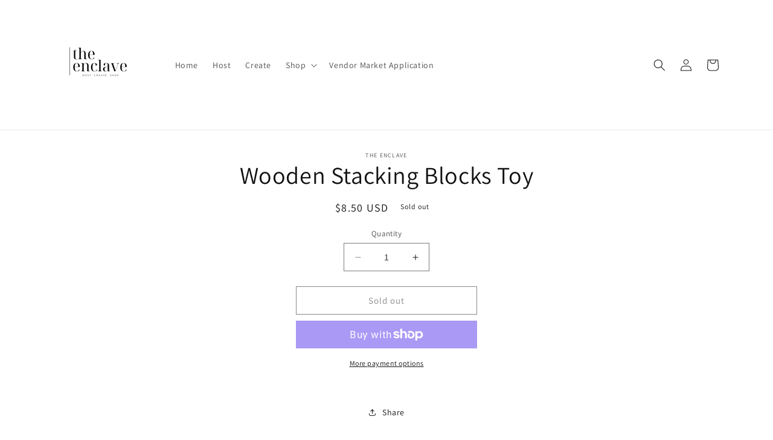

--- FILE ---
content_type: text/javascript; charset=utf-8
request_url: https://shoptheenclave.com/products/wooden-stacking-blocks-toy.js
body_size: 42
content:
{"id":9092373938484,"title":"Wooden Stacking Blocks Toy","handle":"wooden-stacking-blocks-toy","description":"","published_at":"2024-05-30T14:45:46-04:00","created_at":"2024-05-30T14:45:46-04:00","vendor":"The Enclave","type":"Baby","tags":[],"price":850,"price_min":850,"price_max":850,"available":false,"price_varies":false,"compare_at_price":null,"compare_at_price_min":0,"compare_at_price_max":0,"compare_at_price_varies":false,"variants":[{"id":47994112311604,"title":"Default Title","option1":"Default Title","option2":null,"option3":null,"sku":"","requires_shipping":true,"taxable":true,"featured_image":null,"available":false,"name":"Wooden Stacking Blocks Toy","public_title":null,"options":["Default Title"],"price":850,"weight":0,"compare_at_price":null,"inventory_management":"shopify","barcode":"12311604","requires_selling_plan":false,"selling_plan_allocations":[]}],"images":[],"featured_image":null,"options":[{"name":"Title","position":1,"values":["Default Title"]}],"url":"\/products\/wooden-stacking-blocks-toy","requires_selling_plan":false,"selling_plan_groups":[]}